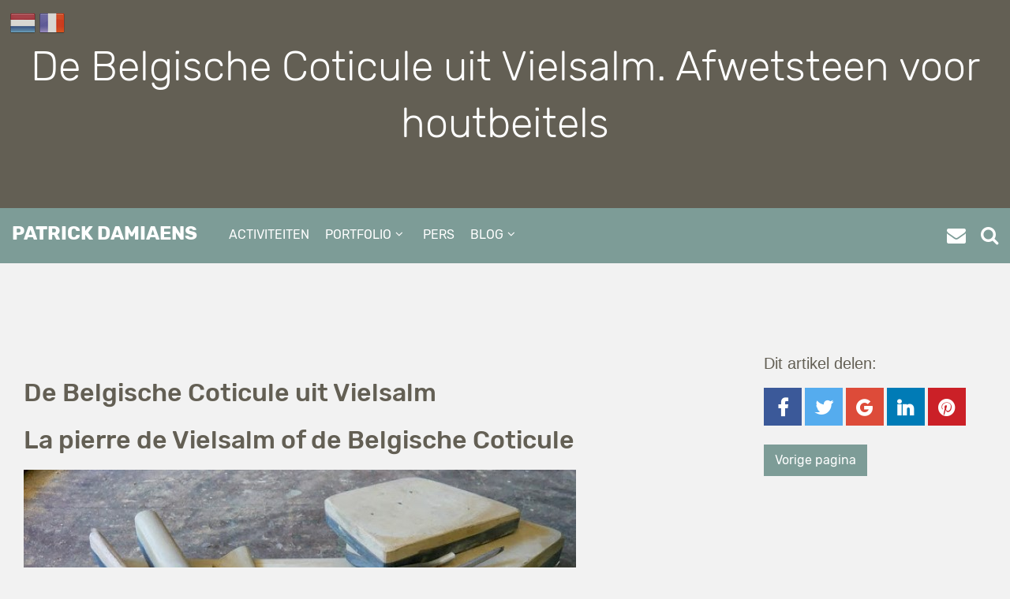

--- FILE ---
content_type: text/html; charset=UTF-8
request_url: https://www.patrickdamiaens.nl/blog/materialen/coticule-afwetsteen-vielsalm-houtbeitels
body_size: 7777
content:
<!DOCTYPE html>
<html prefix="og: http://ogp.me/ns#" lang="be-BE">
<head>
<!--<base href="https://www.patrickdamiaens.nl/"/>-->
<!--[if lte IE 6]></base><![endif]-->
<meta charset=utf-8>
<meta http-equiv=X-UA-Compatible content="IE=edge">
<meta name=viewport content="width=device-width, initial-scale=1, shrink-to-fit=no">
<meta name=robots content="index,follow">
<title>De Belgische Coticule uit Vielsalm. Afwetsteen voor houtbeitels - Patrick Damiaens</title>
<meta name=description content="De Belgische Coticule uit Vielsalm  Afwetsteen voor houtbeitels  Beitels en schraapstaal afwetten Om sculpteerbeitels of houtsnijbeitels te ontdoen van hun braam wordt gebruik gemaakt van de Belgische Coticule. Deze wetsteen is wereldberoemd, "/>
<meta name=keywords content="coticule, afwetsteen voor beitels, sculpteerbeitels scherpen, maurice celis, houtbeitels, schraapstaal scherp maken, Belgische brokken, pierre de vielsalm, Lierneux, houtsnijwerk, slijpen beitels,"/>
<meta name=author content="Patrick Damiaens - Patrick Damiaens">
<meta name=copyright content="Patrick Damiaens Copyright (c) 2025">
<meta property="og:locale" content=be-BE>
<meta property="og:type" content=website>
<meta property="og:title" content="De Belgische Coticule uit Vielsalm. Afwetsteen voor houtbeitels - Patrick Damiaens">
<meta property="og:description" content="De Belgische Coticule uit Vielsalm  Afwetsteen voor houtbeitels  Beitels en schraapstaal afwetten Om sculpteerbeitels of houtsnijbeitels te ontdoen van hun braam wordt gebruik gemaakt van de Belgische Coticule. Deze wetsteen is wereldberoemd, ">
<meta property="og:url" content="https://www.patrickdamiaens.nl">
<meta property="og:site_name" content="Patrick Damiaens">
<link rel="shortcut icon" type="image/x-icon" href="/favicon.ico">
<link rel=apple-touch-icon sizes=57x57 href="https://www.patrickdamiaens.nl/template/assets/icons/apple-icon-57x57.png">
<link rel=apple-touch-icon sizes=60x60 href="https://www.patrickdamiaens.nl/template/assets/icons/apple-icon-60x60.png">
<link rel=apple-touch-icon sizes=72x72 href="https://www.patrickdamiaens.nl/template/assets/icons/apple-icon-72x72.png">
<link rel=apple-touch-icon sizes=76x76 href="https://www.patrickdamiaens.nl/template/assets/icons/apple-icon-76x76.png">
<link rel=apple-touch-icon sizes=114x114 href="https://www.patrickdamiaens.nl/template/assets/icons/apple-icon-114x114.png">
<link rel=apple-touch-icon sizes=120x120 href="https://www.patrickdamiaens.nl/template/assets/icons/apple-icon-120x120.png">
<link rel=apple-touch-icon sizes=144x144 href="https://www.patrickdamiaens.nl/template/assets/icons/apple-icon-144x144.png">
<link rel=apple-touch-icon sizes=152x152 href="https://www.patrickdamiaens.nl/template/assets/icons/apple-icon-152x152.png">
<link rel=apple-touch-icon sizes=180x180 href="https://www.patrickdamiaens.nl/template/assets/icons/apple-icon-180x180.png">
<link rel=icon type="image/png" sizes=192x192 href="https://www.patrickdamiaens.nl/template/assets/icons/android-icon-192x192.png">
<link rel=icon type="image/png" sizes=32x32 href="https://www.patrickdamiaens.nl/template/assets/icons/favicon-32x32.png">
<link rel=icon type="image/png" sizes=96x96 href="https://www.patrickdamiaens.nl/template/assets/icons/favicon-96x96.png">
<link rel=icon type="image/png" sizes=16x16 href="https://www.patrickdamiaens.nl/template/assets/icons/favicon-16x16.png">
<link rel=manifest href="https://www.patrickdamiaens.nl/template/assets/icons/manifest.json">
<meta name=msapplication-TileColor content="#7d9c97">
<meta name=msapplication-TileImage content="https://www.patrickdamiaens.nl/template/assets/icons/ms-icon-144x144.png">
<meta name=theme-color content="#7d9c97">
<style>*,*::before,*::after{box-sizing:border-box}html{font-family:sans-serif;line-height:1.15;-webkit-text-size-adjust:100%;-ms-text-size-adjust:100%;-ms-overflow-style:scrollbar;-webkit-tap-highlight-color:transparent}@-ms-viewport{width:device-width}article,aside,figcaption,figure,footer,header,main,nav,section{display:block}</style>
<link rel=stylesheet href="/template/assets/css/style.css" type="text/css" media="all" />
<script type="application/ld+json">[{"@context":"http:\/\/schema.org","@type":"WebSite","dateModified":"2018-11-27 07:22:59","encoding":"UTF-8","inLanguage":"nl-NLS","name":"Patrick Damiaens - Houtornamentist & Heraldisch Beeldhouwer","publisher":{"@type":"Organization","logo":{"@type":"ImageObject","url":"https:\/\/webdesign1.rvdesigns.nl\/assets\/icons\/patrick-damiaens.jpg","height":60,"width":217},"name":"Patrick Damiaens","sameAs":["https:\/\/www.facebook.com\/","https:\/\/twitter.com\/","https:\/\/www.flickr.com\/","https:\/\/www.youtube.com\/","https:\/\/plus.google.com\/"]},"url":"http:\/\/webdesign1.rvdesigns.nl","about":"Houtornamentist & Heraldisch Beeldhouwer","image":"https:\/\/webdesign1.rvdesigns.nl\/assets\/icons\/patrick-damiaens.jpg"}]</script>
</head>
<body class=page>
<noscript><p>JavaScript moet worden ingeschakeld!</p><p>Om de pagina Patrick Damiaens optimaal te gebruiken is het noodzakelijk om Javascript aan te zetten.<br />Vernieuw de pagina om Patrick Damiaens volledig functioneel weer te geven.</p></noscript>
<header>
	<section class=head >
		<ul class=lang>
			<li><a href="https://www.patrickdamiaens.nl" title="Nederlandse webpagina"><img src="/template/assets/images/nl.png" width="32" height="32" alt="nl"></a></li>
			<li><a href="https://www.patrickdamiaens.fr" title="Franse webpagina"><img src="/template/assets/images/fr.png" width="32" height="32" alt="fr"></a></li>
		</ul>
		<div>
								<h1>De Belgische Coticule uit Vielsalm. Afwetsteen voor houtbeitels</h1>
							</div>
	</section>
	<nav class=navbar id=nav>
	<div class=logo><a href="/" title="Patrick Damiaens, Houtornamentist & Heraldisch Beeldhouwer">Patrick Damiaens</a></div>
		<div id=menu>
			<ul class=nav>
				<li class=submenu><a href="/activiteiten">activiteiten</a></li>
				<li class=submenu><a href="/portfolio">portfolio</a>
<ul>
<li><a href="/portfolio/atelier-impressie">Atelier Impressie Patrick Damiaens</a></li>
<li><a href="/portfolio/kunstschrijnwerk">Houtsnijwerk voor kunstschrijnwerk en boiserie</a></li>
<li><a href="/portfolio/buitenschrijnwerk">Houtsnijwerk voor buitenschrijnwerk | Exclusieve voordeuren</a></li>
<li><a href="/portfolio/luiks-meubilair">Luikse meubelen - Stijlmeubilair</a></li>
<li><a href="/portfolio/details-houtsnijwerk">Detailopname houtsnijwerk en ornamenten in hout</a></li>
<li><a href="/portfolio/decoratieve-panelen">Decoratieve panelen met houtsnijwerk</a></li>
<li><a href="/portfolio/heraldiek-in-hout">Heraldiek in hout - Familiewapen in hout</a></li>
<li><a href="/portfolio/restauratie-en-reconstructie">Restauratie en reconstructie houtsnijwerk</a></li>
<li><a href="/portfolio/hoog-relief-snijwerk">Houtsnijwerk en ornamenten in hoogreliëf | Hoog-reliëf snijwerk</a></li>
<li><a href="/portfolio/spiegels-en-lijsten">Gestoken spiegels en lijsten | Houtsnijwerk spiegellijsten</a></li>
<li><a href="/portfolio/zitmeubilair">Zitmeubilair | Stoelen en fauteuils voorzien van houtsnijwerk</a></li>
<li><a href="/portfolio/speciale-opdrachten">Speciale opdrachten voorzien van houtsnijwerk</a></li>
<li><a href="/portfolio/exclusief-hedendaags">Exclusief hedendaags</a></li>
<li><a href="/portfolio/trapdecoratie">Trapdecoratie | Houtsnijwerk op Trapbalusters</a></li>
<li><a href="/portfolio/ornamenten-en-versiering">Ornamenten en versieringen in hout</a></li>
<li><a href="/portfolio/tuinbanken-met-tekst">Tuinbanken met tekst</a></li>
</ul>
</li>
				<li class=submenu><a href="/pers">pers</a></li>
				<li class=submenu><a href="/blog">blog</a>
<ul>
<li><a href="/blog/het-atelier-patrick-damiaens">Het atelier Patrick Damiaens</a></li>
<li><a href="/blog/projecten-patrick-damiaens">Projecten Patrick Damiaens</a></li>
<li><a href="/blog/museumbezoek">Museumbezoek</a></li>
<li><a href="/blog/bezoek-aan-kasteel">Bezoek aan een kasteel, burcht of landhuis</a></li>
<li><a href="/blog/stijlleer-en-ornamenten">Stijlleer en ornamenten</a></li>
<li><a href="/blog/kerkinterieur">Kerkinterieur</a></li>
<li><a href="/blog/antiek-fair">Kunst en Antiek Fair</a></li>
<li><a href="/blog/cursus-houtsnijden">Cursus houtsnijden</a></li>
<li><a href="/blog/heraldiek">Heraldiek</a></li>
<li><a href="/blog/opmerkelijk">Opmerkelijk</a></li>
<li><a href="/blog/materialen">Materialen</a></li>
<li><a href="/blog/persoonlijke-inspiratie">Persoonlijke inspiratie</a></li>
</ul>
</li>
			</ul>
		</div>
		<div class=icons><a href="/contact" title="Contact"><strong>Contact</strong></a> <a href="#" data-toggle=modal data-target="#search" rel=search title="zoeken"><strong>zoeken</strong></a></div>
	</nav>
</header>

<main itemscope itemtype="http://schema.org/Blog">

	<article class=article itemprop="blogPost" itemscope itemtype="http://schema.org/BlogPosting">
		<section class=row>
			<div class=article-content>
				<div class=txt>
					<p>&nbsp;</p>

<h2><strong>De Belgische Coticule uit Vielsalm</strong></h2>

<h2><strong>La pierre de Vielsalm of de Belgische Coticule</strong></h2>

<p><img alt="" src="/uploads/images/de-belgische-coticule-uit-vielsalm-la-pierre-de-vielsalm_450.jpg" style="width: 700px; height: 384px;" /></p>

<p>In mijn blog probeer ik jullie wat bij te leren over houtsnijwerk, de toepassingen van ornamentiek en houtsnijtechnieken. Het leek me een&nbsp; gepast moment u eens kennis te laten maken met de Belgische Coticule, deze steen zorgt ervoor dat onze houtsnijbeitels vlijmscherp blijven. Met scherpe beitels werken is namelijk een belangrijk onderdeel bij de creatie van ornamenten in hout.</p>

<p><strong>Mijn eerste kennismaking met de Coticule</strong></p>

<p>1984, Ik had net een opleiding van zes jaar meubelmakerij voltooid en begon aan een eerste jaar basistechnieken houtsnijden in Maaseik. Ik vergeet het nooit meer die eerste schooldag ; &#39;Tegen morgen brengen jullie allemaal een wetsteen mee&#39;, zei de leraar &#39;en niet zo maar eentje,een Coticule&#39;.</p>

<p>In het houtsnijatelier haalde hij uit een ijzeren kast een doosje met een gele steen erin, een tiental leerlingen ingroep bogen zich over dit iets wat eigenaardig exemplaar heen, het was een wetsteen die ik nog nooit gezien had.</p>

<p>Reeds zes jaren was je gewoon met een &#39;ander soort&#39; van wetsteen te werken; &#39;Deze steen uit Vielsalm zijn de beste wetstenen&#39; beweerde hij. En met een lachje en een air van, zei hij ; &#39;en ze zijn niet gemakkelijk te vinden&#39;. Hij wist goed genoeg dat de kans bijna nihil zou zijn dat leerlingen zoiets thuis hadden en in de gereedschapswinkels was dit soort wetsteen ongekend.</p>

<p>s&#39;Avonds thuis gekomen vertelde ik dit aan mijn vader over deze &#39;gele wetsteen&#39;. &#39;Wacht eens even&#39;, zei mijn vader terwijl hij naar de garage liep, hij haalde een houten kistje uit de rek en vond al snel wat hij zocht; &#39;Is er dit zo eentje&#39; zei hij, Yes dacht ik bij mezelf.</p>

<p>Mijn vader toonde me een joekel van een steen, zeker 15 cm diameter en 4cm dik &#39;Hij is nog van je grootvader geweest, hij maakte er zijn scheermessen op scherp&#39;.</p>

<p>De dag nadien natuurlijk, ik zo fier als een gieter, met mijn wetsteen naar school, in het houtsnijatelier was &#39;mijn steen&#39; al snel het gespreksonderwerp van de dag, ik was namelijk de enige leerling die zo een wetsteen meehad en dat is ook voor de rest van het schooljaar zo gebleven.</p>

<p>Toen de leraar houtsnijden zag hoe groot dat dit erfstuk wel was is het nooit meer goed gekomen tussen ons twee. We zijn nu bijna 30 jaar later en nog steeds heb ik mijn &#39;eerste&#39; Belgische Coticule, de Pierre de Vielsalm van mijn grootvader.</p>

<p><img alt="" src="/uploads/images/de-belgische-coticule-uit-vielsalm-la-pierre-de-vielsalm_451.jpg" /></p>

<p><strong><span style="color: rgb(51, 51, 51); font-family: sans-serif, Arial, Verdana, &quot;Trebuchet MS&quot;; font-size: 13px; background-color: rgb(255, 255, 255);">Ardennes Coticule</span></strong></p>

<p><img alt="" src="/uploads/images/de-belgische-coticule-uit-vielsalm-la-pierre-de-vielsalm_452.jpg" /></p>

<p><strong>Maurice Celis</strong></p>

<p><img alt="" src="/uploads/images/de-belgische-coticule-uit-vielsalm-la-pierre-de-vielsalm-_454.jpg" /></p>

<h2><strong>Ardennes Coticule</strong></h2>

<h2><strong>De Belgische Coticule, het bedrijf</strong></h2>

<p>Om sculpteerbeitels of houtsnijbeitels te ontdoen van hun braam wordt gebruik gemaakt van de Belgische Coticule. Deze wetsteen is wereldberoemd, hij komt uit Lierneux vlak bij Vielsalm, een dorpje in de Belgische Ardennen. In dit bedrijfje wordt sinds 1865 uitzonderlijke slijpstenen geproduceerd.Waarschijnlijk kenden de Romeinen al de slijpende werking van de stenen want de Romeinse schrijver Plinius vermeldt reeds de aanwezigheid van slijpstenen uit deze regio.</p>

<p>Reeds vele jaren ken ik Maurice Celis persoonlijk zeer goed, hij is burgerlijk mijnbouwingenieur en eigenaar van Ardennes Coticule. Maar ook iemand die gepassioneerd is door alles wat met stenen te maken heeft. Hij was dus de ideale persoon om het bedrijf in 1999 van een faillissement te redden . Met vernieuwde inzichten heeft hij dit stukje Belgische erfgoed nieuw leven ingeblazen en terug winstgevend gemaakt. Deze ambitieuze man gooide het over een heel ander boeg. Hij besefte dat, om rendabel te zijn, de mijn niet alleen door de opbrengst van de Coticule moest renderen, maar ook van nevenproducten inkomsten moest gaan genereren.</p>

<p>Voor elke 15000 ton gesteente dat ontgonnen wordt, is er slechts 10 ton ruwe Coticule bruikbaar voor het vervaardigen van slijpstenen. Het bedrijf produceert twee soorten slijpstenen: de Belgische blauwe wetsteen en de slijpsteen van Vielsalm of Coticule. De 14990 ton die geen Coticule oplevert, wordt toch nuttig gebruikt. De stukken leisteen gaan naar de bouw, waarvoor mangaan en vette klei de grondstof zijn voor de veel gevraagde zwarte bakstenen. En de rest dient als grondstof voor keramische rioleringsbuizen.</p>

<p><img alt="" src="/uploads/images/de-belgische-coticule-uit-vielsalm-la-pierre-de-vielsalm-_453.jpg" style="width: 700px; height: 455px;" /></p>

<p><strong>Een voorraad onbewerkte Belgische blauwe wetsteen en Coticule</strong></p>

<p>&nbsp;</p>

<p>La pierre de Vielsalm, de Belgische Coticule is een natuurlijke wetsteen met een rijk verleden. De ontginning en productie van de Coticule in de Belgische Ardennen gaat terug tot de 17de&nbsp; eeuw.</p>

<p>De Coticule is een afzettingsgesteente dat zich gedurende 480 miljoen jaar gevormd heeft tot de steen zoals die nu opgegraven wordt. Het gesteente bestaat uit grijsgele vulkanische as en klei en bevat 30 tot 42 procent kleine granaten - van 5 tot 20 micron groot.</p>

<p>Door de grilligheid van de natuur komt de Coticule slechts in dunne rechtopstaande lagen voor, ingesloten tussen brede lagen blauwpaarse leisteen. Hierdoor moet het ontginnen ervan zeer minutieus en hoofdzakelijk zonder inmenging van machines gebeuren.</p>

<p>Deze ontginning is een zeer tijdrovend, arbeidsintensief en kostelijk werk dat onder invloed van allerhande weersomstandigheden slechts enkele maanden per jaar kan plaatsvinden.</p>

<p>De productie is 100% artisanaal en dat maakt van elke steen een uniek exemplaar. Om &eacute;&eacute;n kilogram verwerkbare Coticule te hebben, moet men minstens &eacute;&eacute;n ton rots eromheen verwijderen.</p>

<p><img alt="" src="/uploads/images/de-belgische-coticule-uit-vielsalm-la-pierre-de-vielsalm-_457.jpg" /></p>

<p><strong>De ruwe Coticule verlijmd op leisteen</strong></p>

<p><img alt="" src="/uploads/images/de-belgische-coticule-uit-vielsalm-la-pierre-de-vielsalm_459.jpg" /></p>

<p>&nbsp; &nbsp; &nbsp; &nbsp; &nbsp; &nbsp;</p>

<p>De Coticule wordt nogal snel vergeleken met een 8000 grit wetsteen, t.o.v. het Japanse grit systeem, maar men dient in acht te nemen dat de Coticule een natuurproduct is; geen enkele steen is dus 100% identiek. Men&nbsp; moet goed in het oog houden dat de gritaanduiding louter dient als indicatie en verder zegt het weinig over de specifieke eigenschappen van de steen. Het grote voordeel t.o.v. andere wetstenen is dat de Coticule&nbsp; zeer fijn en zeer snel slijpt. Deze combinatie bezit geen enkele andere wetsteen.</p>

<p>De snede van allerhande gereedschappen zoals beitels, gutsen en bijlen wordt zo fijn gepolijst dat o.a. houtvezels snel en zuiver worden doorgesneden met een gladde afwerking tot resultaat. Inkepingen in het oppervlak zijn onbestaand. Hierdoor is de steen zo gegeerd door o.a. houtbewerkers , beeldhouwers en ornamentsnijders.</p>

<p><img alt="" src="/uploads/images/de-belgische-coticule-uit-vielsalm-la-pierre-de-vielsalm_458.jpg" /></p>

<p><strong>In het atelier van Maurice Celis</strong></p>

<p><img alt="" src="/uploads/images/de-belgische-coticule-uit-vielsalm-la-pierre-de-vielsalm-_455.jpg" /></p>

<p>&nbsp;</p>

<h3><strong>Het afwetten met de Coticule</strong></h3>

<p>Het afwetten gebeurt steeds met water. Het volstaat om het Coticule-oppervlak nat te maken, de steen moet niet ondergedompeld worden.</p>

<p>Tijdens het afwetten komen er granaten vrij uit het Coticule-oppervlak. Des te meer granaten vrijkomen des te abrasiever de slijppasta wordt. Een veelgebruikte methode om de abrasiviteit te verhogen is door met een coticule wrijfsteentje een slijppasta rijk aan granaten aan te maken op het Coticule-oppervlak. Dit gebeurt door het Coticule-oppervlak van het wrijfsteentje over het Coticule-oppervlak van de wetsteen te wrijven. De melkwitte slijppasta wordt snel zichtbaar.&nbsp;</p>

<p>Voor het fijne afwetwerk wordt de slijppasta in enkele stappen verdund met een weinig water tot er uiteindelijk enkel water op het oppervlak aanwezig is.&nbsp;</p>

<p>Dankzij deze methode en de veelzijdigheid van de Coticule is er slechts 1 wetsteen nodig voor het volledige slijpproces.</p>

<p>LET OP ! Vraag aan Maurice Celis naar de kwaliteit wetstenen die het best ge&euml;igend zijn voor sculpteerbeitels en beitels voor de houtbewerker.</p>

<p><img alt="" src="/uploads/images/de-belgische-coticule-uit-vielsalm-la-pierre-de-vielsalm-_456.jpg" /></p>

<p><strong>Tips:</strong></p>

<p>De Coticule is een niet poreuze steen, hij kan niet dichtslibben. Gebruik enkel water tijdens het afwetten, geen olie. Olie wordt enkel gebruikt bij poreuze stenen om te vermijden dat ijzerdeeltjes zich in de pori&euml;n vastzetten.&nbsp;</p>

<p>Vlak maken: Leg een stukje schuurpapier op een vlakke ondergrond. Doe er wat water op en slijp de steen vlak. Gebruik een schuurpapier met korrel +/- 80 tot 100 micron.</p>

<p>Levensduur steen: De levensduur hangt samen met het gebruik. Des te intensiever het gebruik des te sneller de steen opgebruikt is. Globaal genomen gaan onze slijpstenen bij normaal gebruik 20 jaar mee.</p>

<p><img alt="" src="/uploads/images/de-belgische-coticule-uit-vielsalm-la-pierre-de-vielsalm_449.jpg" style="width: 700px; height: 457px;" />&nbsp;&nbsp;<img alt="" src="/uploads/images/de-belgische-coticule-uit-vielsalm-la-pierre-de-vielsalm_450.jpg" style="width: 700px; height: 384px;" /></p>

<p>WEBSITE</p>

<p><a href="http://www.ardennes-coticule.be">http://www.ardennes-coticule.be</a></p>
				</div>
			</div>
			<aside class=article-aside>
						
<div class=social>
	<p>Dit artikel delen:</p>
	<a class=facebook href="https://www.facebook.com/sharer/sharer.php?u=https%3a//www.patrickdamiaens.nl/blog/materialen/coticule-afwetsteen-vielsalm-houtbeitels" target=_blank></a>
	<a class=twitter href="https://twitter.com/home?status=https%3a//www.patrickdamiaens.nl/blog/materialen/coticule-afwetsteen-vielsalm-houtbeitels" target=_blank></a>
	<a class=google href="https://plus.google.com/share?url=https%3a//www.patrickdamiaens.nl/blog/materialen/coticule-afwetsteen-vielsalm-houtbeitels" target=_blank></a>
	<a class=linkedin href="https://www.linkedin.com/shareArticle?mini=true&amp;url=https%3a//www.patrickdamiaens.nl/blog/materialen/coticule-afwetsteen-vielsalm-houtbeitels&amp;title=De%20Belgische%20Coticule%20uit%20Vielsalm.%20Afwetsteen%20voor%20houtbeitels&amp;summary=&amp;source=" target=_blank></a>
	<a class=pinterest href="https://pinterest.com/pin/create/button/?url=De%20Belgische%20Coticule%20uit%20Vielsalm.%20Afwetsteen%20voor%20houtbeitels&amp;media=https%3a//www.patrickdamiaens.nl/blog/materialen/coticule-afwetsteen-vielsalm-houtbeitels&amp;description=" target=_blank></a>
</div>
				<br>
				<a class=btn href="/blog/materialen">Vorige pagina</a>
			</aside>

		</section>
	</article>
	



</main>

<footer>
	<div class=subnav>
		<div class=row>
			<div class=subnav-data>
				<p>Patrick Damiaens</p>
				<dl>
									<dt class=location>Adres Atelier:</dt>
										<dd><span>Aan de Lievenheer 5, 3680 Maaseik, België</span></dd>
																															<dt class=number>BTW</dt>
					<dd>BE 0699 256 865</dd>
												</dl>
			</div>
			<div class=subnav-data>
				<p>Contactgegevens</p>
				<dl>
									<dt class=email>E-mail adres:</dt>
					<dd><a href="mailto:info@patrickdamiaens.be">info@patrickdamiaens.be</a></dd>
													<dt class=phone>Tel/Fax nummer:</dt>
					<dd><a href="tel:+32(0)89-353937">+32 (0)89 - 35 39 37</a></dd>
												</dl>
			</div>
			<div class=subnav-social>
				<p>Social media</p>
				<div>
					<a class=facebook href="https://www.facebook.com/patrick.damiaens.ornamental.woodcarver" target=_blank title="Patrick Damiaens : facebook"></a>					<a class=rssfeed href="https://ornamentsnijder.blogspot.com" target=_blank title="Patrick Damiaens : blogger"></a>										<a class=twitter href="https://twitter.com/heraldicinwood" target=_blank title="Patrick Damiaens : twitter"></a>										<a class=pinterest href="https://www.pinterest.com/carvedwood/" target=_blank title="Patrick Damiaens : pinterest"></a>					<a class=instagram href="https://www.instagram.com/patrickdamiaens/" target=_blank title="Patrick Damiaens : instagram"></a>										<a class=youtube href="https://www.youtube.com/user/jplully" target=_blank title="Patrick Damiaens : youtube"></a>				</div>
			</div>
			<div class=subnav-data>
											<img src="/uploads/images/patrick-damiaens_2.png" alt="Patrick Damiaens">
										</div>
		</div>
	</div>
	<div class=footer>
		<p><span>&copy; 2025 Patrick Damiaens</span> <a href="/disclaimer">disclaimer</a> - <a href="/privacy-policy">privacy-policy</a> - <a href="/cms">CMS</a></p>
	</div>
</footer>
<div class="modal fade" id=image-modal tabindex=-1 role=dialog aria-labelledby=image aria-hidden=true><div class=modal-dialog role=document><div class=modal-content><header><h5 class=title>Patrick Damiaens</h5><button type=button class=close data-dismiss=modal aria-label=Close></button></header><figure id=image><img id=img src="/template/assets/images/patrick-damiaens.jpg" alt="Patrick Damiaens"></figure></div></div></div>
<div class="modal fade" id=search tabindex=-1 role=dialog aria-labelledby=searchform aria-hidden=true><div class=modal-dialog><div class=modal-content itemscope itemtype="http://schema.org/WebSite"><header><h5>Zoeken op deze website</h5><button type=button class=close data-dismiss=modal aria-label=Close></button></header><meta itemprop=url content="https://www.patrickdamiaens.nl"><form class=search role=search method=get id=searchform name=searchform action="/zoeken" itemprop=potentialAction itemscope itemtype="http://schema.org/SearchAction"><meta itemprop=target content="https://www.patrickdamiaens.nl/zoeken?s={s}"><div class=group><input itemprop=query-input type=text class=control id=s1 name=s placeholder="Vermeld een zoekterm..." value=""><span class=icon></span></div></form></div></div></div>
<a class=top href="#"></a>
<script src="/template/assets/js/jquery.min.js"></script>
<script src="/template/assets/js/popper.min.js"></script>
<script src="/template/assets/js/bootstrap.min.js"></script>
<script src="/template/assets/js/hoverintent.min.js"></script>
<script src="/template/assets/js/superfish.min.js"></script>
<script src="/template/assets/js/easing.min.js"></script>
<script src="/template/assets/js/sticky.min.js"></script>
<script src="/template/assets/js/jquery.magnific-popup.min.js"></script>
<script src="/template/assets/js/custom.js"></script>
<!-- Additional script -->
<script async src="https://www.googletagmanager.com/gtag/js?id=UA-133315214-2"></script>


<!-- /Additional scripts -->
</body>
</html>

--- FILE ---
content_type: text/css
request_url: https://www.patrickdamiaens.nl/template/assets/css/style.css
body_size: 8070
content:
@font-face{font-family:'Rubik';font-style:italic;font-weight:400;src:local('Rubik Italic'), local('Rubik-Italic'), url(https://fonts.gstatic.com/s/rubik/v7/B4dVTWTt7z6mqr49ZBiRX_Y6323mHUZFJMgTvxaG2iE.woff2) format('woff2');unicode-range:U+0400-045F, U+0490-0491, U+04B0-04B1, U+2116;}
@font-face{font-family:'Rubik';font-style:italic;font-weight:400;src:local('Rubik Italic'), local('Rubik-Italic'), url(https://fonts.gstatic.com/s/rubik/v7/7KCPSSRbcYGlPkOCWweus_Y6323mHUZFJMgTvxaG2iE.woff2) format('woff2');unicode-range:U+0590-05FF, U+20AA, U+25CC, U+FB1D-FB4F;}
@font-face{font-family:'Rubik';font-style:italic;font-weight:400;src:local('Rubik Italic'), local('Rubik-Italic'), url(https://fonts.gstatic.com/s/rubik/v7/Dqmby_-kQPd5q8fA9VuUPfY6323mHUZFJMgTvxaG2iE.woff2) format('woff2');unicode-range:U+0100-024F, U+0259, U+1E00-1EFF, U+20A0-20AB, U+20AD-20CF, U+2C60-2C7F, U+A720-A7FF;}
@font-face{font-family:'Rubik';font-style:italic;font-weight:400;src:local('Rubik Italic'), local('Rubik-Italic'), url(https://fonts.gstatic.com/s/rubik/v7/lgXEloT2N61mSYqQZpy1fQ.woff2) format('woff2');unicode-range:U+0000-00FF, U+0131, U+0152-0153, U+02BB-02BC, U+02C6, U+02DA, U+02DC, U+2000-206F, U+2074, U+20AC, U+2122, U+2212, U+2215;}
@font-face{font-family:'Rubik';font-style:normal;font-weight:300;src:local('Rubik Light'), local('Rubik-Light'), url(https://fonts.gstatic.com/s/rubik/v7/rN0AGm-UbeCy1H1Jew93RBTbgVql8nDJpwnrE27mub0.woff2) format('woff2');unicode-range:U+0400-045F, U+0490-0491, U+04B0-04B1, U+2116;}
@font-face{font-family:'Rubik';font-style:normal;font-weight:300;src:local('Rubik Light'), local('Rubik-Light'), url(https://fonts.gstatic.com/s/rubik/v7/oip-K2YN3EYHgt8SY7FJfBTbgVql8nDJpwnrE27mub0.woff2) format('woff2');unicode-range:U+0590-05FF, U+20AA, U+25CC, U+FB1D-FB4F;}
@font-face{font-family:'Rubik';font-style:normal;font-weight:300;src:local('Rubik Light'), local('Rubik-Light'), url(https://fonts.gstatic.com/s/rubik/v7/uvJKCkkt46588W3D3t_gLBTbgVql8nDJpwnrE27mub0.woff2) format('woff2');unicode-range:U+0100-024F, U+0259, U+1E00-1EFF, U+20A0-20AB, U+20AD-20CF, U+2C60-2C7F, U+A720-A7FF;}
@font-face{font-family:'Rubik';font-style:normal;font-weight:300;src:local('Rubik Light'), local('Rubik-Light'), url(https://fonts.gstatic.com/s/rubik/v7/tRvJQnSw4lmceQIbdzOKGPesZW2xOQ-xsNqO47m55DA.woff2) format('woff2');unicode-range:U+0000-00FF, U+0131, U+0152-0153, U+02BB-02BC, U+02C6, U+02DA, U+02DC, U+2000-206F, U+2074, U+20AC, U+2122, U+2212, U+2215;}
@font-face{font-family:'Rubik';font-style:normal;font-weight:400;src:local('Rubik'), local('Rubik-Regular'), url(https://fonts.gstatic.com/s/rubik/v7/VKKpdi1QvieDs1ewFsxdAg.woff2) format('woff2');unicode-range:U+0400-045F, U+0490-0491, U+04B0-04B1, U+2116;}
@font-face{font-family:'Rubik';font-style:normal;font-weight:400;src:local('Rubik'), local('Rubik-Regular'), url(https://fonts.gstatic.com/s/rubik/v7/-fe1N1QeP0UtBmYG66PGsA.woff2) format('woff2');unicode-range:U+0590-05FF, U+20AA, U+25CC, U+FB1D-FB4F;}
@font-face{font-family:'Rubik';font-style:normal;font-weight:400;src:local('Rubik'), local('Rubik-Regular'), url(https://fonts.gstatic.com/s/rubik/v7/9TMYrMQsWjH1a-MkCFFAmg.woff2) format('woff2');unicode-range:U+0100-024F, U+0259, U+1E00-1EFF, U+20A0-20AB, U+20AD-20CF, U+2C60-2C7F, U+A720-A7FF;}
@font-face{font-family:'Rubik';font-style:normal;font-weight:400;src:local('Rubik'), local('Rubik-Regular'), url(https://fonts.gstatic.com/s/rubik/v7/_mlO9_1N7oXYhEnEzC2l-g.woff2) format('woff2');unicode-range:U+0000-00FF, U+0131, U+0152-0153, U+02BB-02BC, U+02C6, U+02DA, U+02DC, U+2000-206F, U+2074, U+20AC, U+2122, U+2212, U+2215;}
@font-face{font-family:'Rubik';font-style:normal;font-weight:500;src:local('Rubik Medium'), local('Rubik-Medium'), url(https://fonts.gstatic.com/s/rubik/v7/WdwM2J7q9PjwEDtfaHmmmxTbgVql8nDJpwnrE27mub0.woff2) format('woff2');unicode-range:U+0400-045F, U+0490-0491, U+04B0-04B1, U+2116;}
@font-face{font-family:'Rubik';font-style:normal;font-weight:500;src:local('Rubik Medium'), local('Rubik-Medium'), url(https://fonts.gstatic.com/s/rubik/v7/UVNnZWb9UilkxwgKrV-6TBTbgVql8nDJpwnrE27mub0.woff2) format('woff2');unicode-range:U+0590-05FF, U+20AA, U+25CC, U+FB1D-FB4F;}
@font-face{font-family:'Rubik';font-style:normal;font-weight:500;src:local('Rubik Medium'), local('Rubik-Medium'), url(https://fonts.gstatic.com/s/rubik/v7/XwD9N0jIpRr71ymtU2S41BTbgVql8nDJpwnrE27mub0.woff2) format('woff2');unicode-range:U+0100-024F, U+0259, U+1E00-1EFF, U+20A0-20AB, U+20AD-20CF, U+2C60-2C7F, U+A720-A7FF;}
@font-face{font-family:'Rubik';font-style:normal;font-weight:500;src:local('Rubik Medium'), local('Rubik-Medium'), url(https://fonts.gstatic.com/s/rubik/v7/IUSlgBbgyuDQpy87mBOAc_esZW2xOQ-xsNqO47m55DA.woff2) format('woff2');unicode-range:U+0000-00FF, U+0131, U+0152-0153, U+02BB-02BC, U+02C6, U+02DA, U+02DC, U+2000-206F, U+2074, U+20AC, U+2122, U+2212, U+2215;}
@font-face{font-family:'Rubik';font-style:normal;font-weight:700;src:local('Rubik Bold'), local('Rubik-Bold'), url(https://fonts.gstatic.com/s/rubik/v7/YPNAXz8Lvdc_aVM_nwpD7RTbgVql8nDJpwnrE27mub0.woff2) format('woff2');unicode-range:U+0400-045F, U+0490-0491, U+04B0-04B1, U+2116;}
@font-face{font-family:'Rubik';font-style:normal;font-weight:700;src:local('Rubik Bold'), local('Rubik-Bold'), url(https://fonts.gstatic.com/s/rubik/v7/qM4Xdpgnd4UROLJsnasqaBTbgVql8nDJpwnrE27mub0.woff2) format('woff2');unicode-range:U+0590-05FF, U+20AA, U+25CC, U+FB1D-FB4F;}
@font-face{font-family:'Rubik';font-style:normal;font-weight:700;src:local('Rubik Bold'), local('Rubik-Bold'), url(https://fonts.gstatic.com/s/rubik/v7/u7X1qIRpQ-sYqacI4EpdYxTbgVql8nDJpwnrE27mub0.woff2) format('woff2');unicode-range:U+0100-024F, U+0259, U+1E00-1EFF, U+20A0-20AB, U+20AD-20CF, U+2C60-2C7F, U+A720-A7FF;}
@font-face{font-family:'Rubik';font-style:normal;font-weight:700;src:local('Rubik Bold'), local('Rubik-Bold'), url(https://fonts.gstatic.com/s/rubik/v7/0hS39AKxpJlEXQF3mVPgrvesZW2xOQ-xsNqO47m55DA.woff2) format('woff2');unicode-range:U+0000-00FF, U+0131, U+0152-0153, U+02BB-02BC, U+02C6, U+02DA, U+02DC, U+2000-206F, U+2074, U+20AC, U+2122, U+2212, U+2215;}
@font-face{font-family:'FontAwesome';src:url('../fonts/fontawesome-webfont.eot?v=4.7.0');src:url('../fonts/fontawesome-webfont.eot?#iefix&v=4.7.0') format('embedded-opentype'), url('../fonts/fontawesome-webfont.woff2?v=4.7.0') format('woff2'), url('../fonts/fontawesome-webfont.woff?v=4.7.0') format('woff'), url('../fonts/fontawesome-webfont.ttf?v=4.7.0') format('truetype'), url('../fonts/fontawesome-webfont.svg?v=4.7.0#fontawesomeregular') format('svg');font-weight:normal;font-style:normal;}
body{background-color:#f2f2f2;color:#2d2d2d;font-family:-apple-system, BlinkMacSystemFont, "Segoe UI", Roboto, "Helvetica Neue", Arial, sans-serif, "Apple Color Emoji", "Segoe UI Emoji", "Segoe UI Symbol";font-size:1rem;font-weight:400;line-height:1.5;margin:0;position:relative;text-align:left}.clearfix::after{clear:both;content:"";display:block}h1,h2,h3,h4,h5,h6{color:inherit;font-style:normal;font-weight:400;line-height:1.2;margin:0 0 .5rem 0}small{font-size:80%;font-weight:400}p,ul,ol,dl{margin:0 0 1rem 0}b,strong{font-weight:bolder}
.head{background-color:#635f54;color:#fff;display:table;padding:3rem 0;position:relative;text-align:center;width:100%}
.home .head:after{background-color:rgba(0,0,0,.45);content:'';height:100%;left:0;position:absolute;top:0;width:100%;z-index:0}.head ul{position:absolute;top:13px;left:13px;margin-left:0;padding:0;z-index:1050;}.head ul li{float:left;display:inline-block;position:relative;margin:0 5px 0 0;list-style:none;}.head ul li a{opacity:.75}.head ul li a:hover{opacity:1}.head > div{display:table-cell;position:relative;text-align:center;vertical-align:middle;width:100%;z-index:1}.head h1{font-size:1.6rem;font-weight:300;line-height:1.4;margin-bottom:1.5rem;}.home .head h1{font-size:3.2rem;text-transform:uppercase}.head h1 small{display:block;font-size:inherit;font-weight:300}.head h2,.head p{color:#eeefe7;font-size:1.6rem;line-height:1.4}.head p{margin-bottom:.5rem}a,button,[role="button"],label,textarea{-ms-touch-action:manipulation;touch-action:manipulation}a{color:#7d9c97;background-color:transparent;text-decoration:none;-webkit-text-decoration-skip:objects}a:hover,a:focus{color:#7d9c97;text-decoration:none}.navbar,.navbar ul li,#mobile{background-color:#7d9c97}.navbar{height:70px;padding:0 15px;width:100%}.navbar a{color:#fff;outline:none;text-decoration:none}.logo{float:left;margin:18px 30px 0 0}.logo a{font-size:1.5rem;font-weight:700;line-height:1.2;text-transform:uppercase}.nav,.nav *,#mobile ul{list-style:none;margin:0;padding:0}.nav a{font-size:1rem;font-weight:400;}.nav li{position:relative;white-space:nowrap}.nav > li{float:left}.nav > li a{display:inline-block;padding:22px 10px 18px 10px}.nav > li > a{text-transform:uppercase}.nav ul{display:none}.icons{float:right;margin-top:16px;}#toggle{background:none;border:0;color:#fff;cursor:pointer;display:none;font-size:24px;margin:8px 10px 0 0;outline:none;position:fixed;right:0;top:0;z-index:1050}#mobile{bottom:0;left:-260px;overflow-y:auto;padding-top:18px;position:fixed;top:0;width:260px;z-index:1050}#mobile ul li a{color:rgba(255,255,255,.75);display:block;font-size:16px;overflow:hidden;outline:none;padding:10px 22px 10px 15px;position:relative;text-decoration:none;width:100%}#mobile ul li a.active{color:#fff}#mobile ul li a:hover{background-color:#a7bfb1;color:#fff}#mobile ul .submenu span{color:#fff;cursor:pointer;padding:7px 15px 15px 15px;position:absolute;right:0;z-index:99}.mobile-bg{background-color:rgba(0,0,0,.75);display:none;height:100%;left:0;position:fixed;top:0;width:100%;z-index:1040}body.mobile-active{overflow:hidden}body.mobile-active #mobile{left:0}.icons a:after,.sf-arrows .sf-with-ul:after{display:none}@media (max-width:960px){.navbar{height:110px}.logo{margin-bottom:10px;width:100%}.nav a{padding-top:10px}.icons{margin-top:4px}}@media (max-width:768px){.head ul{right:55px}.navbar{height:55px}.logo{margin:15px 0 0 0;width:auto}.logo a{font-size:1.2rem;}#menu{display:none}#toggle{display:inline}.icons{margin:10px 40px 0 0}}@media (max-width:400px){.icons a:last-child{display:none}}main{margin:0 auto;padding:0 15px;width:100%}.content{background-color:transparent;color:#635f54;padding:4rem .25rem;text-align:center;word-wrap:break-word}.content.txt,.content.single{text-align:left}.content.space{padding-top:0 !important}.row{display:-ms-flexbox;display:flex;-ms-flex-wrap:wrap;flex-wrap:wrap;margin-left:-15px;margin-right:-15px}.formular .row{margin-left:-5px;margin-right:-5px}.subnav [class*="subnav-"],.content [class*="content-"],.article [class*="article-"],.article,.formular [class*="formular-"]{min-height:1px;padding-right:15px;padding-left:15px;position:relative;width:100%;}.formular .formular-col{padding-right:5px;padding-left:5px;}.article .article-title,.article .article-content,.formular .formular-field,.formular .formular-buttons{-ms-flex-preferred-size:0;flex-basis:0;-ms-flex-positive:1;flex-grow:1;max-width:100%}.article .article-meta,.article .article-aside{-ms-flex:0 0 100%;flex:0 0 100%;max-width:100%}.articles,.articles > article,.gallery > div,.gallery figure{display:-webkit-box;display:-ms-flexbox;display:flex;-webkit-box-orient:vertical;-webkit-box-direction:normal;-ms-flex-direction:column;flex-direction:column}.articles,.gallery > div{margin-bottom:4rem;margin-top:1rem;padding:.5rem 0}.articles > article,.gallery figure{position:relative;min-width:0}.gallery figure{margin-bottom:5px;position:relative;overflow:hidden}.gallery figure figcaption{background-color:rgba(0,0,0,.35);bottom:0;height:100%;left:0;opacity:0;overflow:hidden;padding:.75rem;position:absolute;right:0;top:0;width:100%;z-index:40}.gallery h4{color:#eeede8;font-size:1.2rem;font-weight:400;line-height:1.2;text-align:center}.articles header{padding:.75rem .75rem 0 .75rem;margin-bottom:0}.articles header h3{font-size:1.8rem;font-weight:400;line-height:1.2;margin-bottom:.75rem}.articles article img,.gallery figure img{width:100%;height:15vw;object-fit:cover}.articles > article > div{-webkit-box-flex:1;-ms-flex:1 auto;flex:1 1 auto;padding:1.25rem}.articles footer{padding:.75rem}.articles footer span,.articles footer span:before{margin-right:.25rem}.articles footer a{color:#4F5F6F;float:right;padding-right:15px}.articles footer time,.articles footer a:after{display:none}.article-aside img{display:block;max-width:100%;vertical-align:baseline;width:100%}blockquote{margin:0 0 1rem}hr{border:0;border-top:1px solid rgba(0,0,0,.1);box-sizing:content-box;height:0;margin:1rem 0}figure{margin:0 0 1rem}img{border-style:none;vertical-align:middle}label{display:inline-block;margin-bottom:.5rem}button{border-radius:0}button:focus{outline:1px dotted;outline:5px auto -webkit-focus-ring-color}input,button,textarea{font-family:inherit;font-size:inherit;line-height:inherit;margin:0}button,input{overflow:visible}button{text-transform:none}button,html [type="button"],[type="reset"],[type="submit"]{-webkit-appearance:button}button::-moz-focus-inner,[type="button"]::-moz-focus-inner,[type="reset"]::-moz-focus-inner,[type="submit"]::-moz-focus-inner{border-style:none;padding:0}textarea{overflow:auto;resize:vertical}[hidden]{display:none !important}.btn{background-color:#7d9c97;border:2px solid #7d9c97;color:#fff;display:inline-block;padding:.375rem .75rem;text-align:center;vertical-align:middle}.content .btn{font-size:1.25rem;padding:.5rem 1rem}.formular-buttons .btn.reset{background:none;border-width:1px;color:#7d9c97}.subnav{background-color:#635f54;color:#eeede8;padding:3rem 15px;width:100%}.subnav .row{-ms-flex-pack:center !important;justify-content:center !important}.subnav p{font-size:1.5rem;font-weight:400}.subnav dt{border-top:1px solid rgba(255,255,255,.3);padding-top:.5rem;color:rgba(0,0,0,.6);padding-left:.50rem;margin:.5rem 0;width:100%}.subnav dd{font-size: 1.25rem;padding-bottom:.25rem;padding-left:0;margin-left:.5rem;}.subnav img{display:block;max-width:100%;vertical-align:baseline;width:100%}.subnav dl a,.subnav span{color:#f2f2f2;font-size:1.15rem}.footer{background-color:#2d2d2d;color:rgba(255,255,255,.3);font-size:80%;padding:1.5rem 15px .75rem 15px;width:100%}.footer span{color:#F0F3F6;display:block;padding-right:0;width:100%}.subnav-social a,.social a{background-color:#7d9c97;border:2px solid #7d9c97;color:#FFF;display:inline-block;font-weight:700;font-size:1.5rem;height:48px;line-height:46px;margin:.5rem 0;text-align:center;width:48px}.article{color:#635f54;margin:6rem 0 4rem 0}.article aside ul{padding:0;margin:0 0 2.5rem 0}.article aside li{color:#7d9c97;list-style:none}.article aside li > span{padding-left:.50rem}.article aside li a,.article aside time,.article aside em{color:#635f54;position:relative}.article aside .files{margin-top:2.5rem}.article aside .files ul{border-bottom:1px solid #ccc;margin-bottom:.5rem}.article aside .files ul li:last-child{padding:.3rem}.article aside .files div{padding:.3rem .3rem .2rem .3rem}.article aside .files div p{font-size:16px}.article aside .files .btn{color:#fff;width:100%;text-align:left}.formular{padding:0 15px 8rem 15px;width:100%}.formular form{margin-top:2rem}.formular .row:first-child > .formular-col{margin-top:2.40rem}.formular .row{margin-bottom:1rem}.formular textarea.control{min-height:12.50rem}.formular .formular-label,.formular .textarea-label{margin-bottom:0;padding-top:calc(0.375rem + 1px);padding-bottom:calc(0.375rem + 1px)}.formular .check{display:block;margin-bottom:0.5rem;margin-top:.25rem;position:relative}.formular .check-label{color:#635f54;margin-bottom:0}.formular-buttons{text-align:left}
.map-wrapper{background-image:url('../images/kaart.jpg');background-position:center;background-repeat:no-repeat;background-size:cover;position:relative;width:100%;height:500px;overflow:hidden}#map-canvas{width:100%;height:500px;border:0}.modal{display:none}@media (min-width:576px){.home .head{padding:10rem 0}.head h1{font-size:3.25rem}.home .head h1{font-size:4.25rem}.head h1 small{display:inline-block;font-size:inherit}.head h2,.head p{font-size:2.4rem}.content{padding:8rem 2rem}.content.space{padding-top:0 !important}.content [class*="content-"]{-ms-flex-preferred-size:0;flex-basis:0;-ms-flex-positive:1;flex-grow:1;max-width:100%;}.formular .formular-label{-ms-flex:0 0 16.666667%;flex:0 0 16.666667%;max-width:16.666667%}.subnav [class*="subnav-"]{-ms-flex:0 0 100%;flex:0 0 100%;max-width:100%}.articles,.gallery div{-webkit-box-orient:horizontal;-webkit-box-direction:normal;-ms-flex-flow:row wrap;flex-flow:row wrap;margin-right:-15px;margin-left:-15px}.articles > article,.gallery figure{display:-webkit-box;display:-ms-flexbox;display:flex;-webkit-box-flex:1;-ms-flex:1 0 0%;flex:1 0 0%;-webkit-box-orient:vertical;-webkit-box-direction:normal;-ms-flex-direction:column;flex-direction:column;margin-right:15px;margin-left:15px}}@media (min-width:768px){.formular .formular-col{-ms-flex:0 0 50%;flex:0 0 50%;max-width:50%;}.subnav [class*="subnav-"]{-webkit-box-flex:0;-ms-flex:0 0 25%;flex:0 0 25%;max-width:25%}.article .article-meta,.article .article-aside{-ms-flex:0 0 33.333333%;flex:0 0 33.333333%;max-width:33.333333%}.subnav-social a,.social a{font-size:2rem;height:68px;line-height:66px;margin:.5rem;width:68px}.social a{font-size:1.5rem;height:48px;line-height:46px;margin:0;width:48px}.formular-buttons{text-align:right}.footer span{display:inline-block;padding-right:2rem;width:auto}}@media (min-width:992px){.article .article-meta,.article .article-aside{-ms-flex:0 0 25%;flex:0 0 25%;max-width:25%}}
.hide{background-color:transparent;border:0;color:transparent;font:0/0 a;text-shadow:none}
[tabindex="-1"]:focus{outline:none !important}
h1,h2,h3,h4,h5,h6,.navbar a,.head p{font-family:'Rubik',sans-serif}
.nav ul{left:0;position:absolute;top:100%;z-index:99}
.nav li:hover > ul,.nav li.sfHover > ul{display:block}
.nav ul li{border-top:1px solid #F0F3F6;min-width:180px}
.nav ul li:first-child{border-top:0}
.navbar a:hover,.navbar a:focus,.navbar a:active{color:#2d2d2d}
.nav ul li a{color:rgba(255,255,255,.75);display:block;padding:10px 15px;}
.nav ul li a:hover{background:#a7bfb1;}
.icons a{margin-left:15px;}
.icons strong{display:none;}
.icons a:after,
.sf-arrows .sf-with-ul:after{font-size:24px}
.sf-arrows .sf-with-ul{padding-right:30px}
.sf-arrows .sf-with-ul:after{font-size:15px;line-height:1.5;position:absolute;right:15px}
@media (max-width:768px){	.logo a{font-size:calc(1.175rem + (1.5 - 1.175) * ((100vw - 20rem)/(48 - 20)));line-height:calc(1.4 * (1.175rem + (1.5 - 1.175) * ((100vw - 20rem)/(48 - 20))))}}
.content h2 strong,.article h2 strong{font-weight:500}
.content h2, .article h2,.article-aside h5{font-size:1.8rem;font-weight:300;line-height:1.4}
@media (min-width:576px){.content h2,.article h2,.article-aside h5{font-size:2.4rem}}
.content h5{font-size:1.5rem;font-weight:300}
.content p,.article p{font-size:1.25rem;font-weight:300}
p.breadcrumbs{font-size:80% !important;font-weight:400;margin-bottom:.5rem;text-transform:uppercase}
.content .btn{display:block;margin:1rem 0;width:100%}
.articles > article,.gallery figure{word-wrap:break-word;background-color:#fff;background-clip:border-box}
.articles header{border-bottom:4px solid #f2f2f2}
.articles header a{color:#635f54}
.articles header a:hover,.articles header a:active,.articles header a:focus,.articles footer a:hover,.articles footer a:active,.articles footer a:focus{color:#7d9c97}
.articles footer{border-top:4px solid #f2f2f2;color:#97A4B1}
.articles footer a:after{color:#fff;display:inline-block;font-size:15px;line-height:1.9;position:absolute;right:15px;}
.articles article:hover a:after{color:#7d9c97}
.article header a,.subnav a{position:relative}
.article header a:after,.article header a:hover:after,
.subnav dt:before{color:rgba(0,0,0,.4);display:inline-block;margin-right:.50rem;text-align:center;width:1.28571429em;}
.subnav dd a:before{color:rgba(255,255,255,.5);left:-.25rem;opacity:0;position:absolute}
.subnav dd a:hover:before{left:0;opacity:1}
.gallery a{color:#eeede8;font-size:2.5rem;left:calc(50% - 24px);opacity:.75;position:absolute;top:calc(50% - 32px);z-index:50}
.gallery a:hover,.gallery a:focus{color:#a7bfb1}
.gallery figure:hover figcaption{opacity:1}
.social{margin-top:1rem}

.subnav-social a:hover,.subnav-social a:focus,.subnav-social a:active{border-color:#635f54}
.social a:hover,.social a:focus,.social a:active{border-color:#f2f2f2}
.footer a{border-bottom:1px dotted rgba(255,255,255,.3);color:#F0F3F6;padding:0 .25rem;text-transform:uppercase}
.footer a:hover,.footer a:focus,.footer a:active{border-bottom:1px solid #F0F3F6;color:#FFF}
.btn{cursor:pointer;display:inline-block;font-family:'Rubik', sans-serif;font-size:1rem;font-weight:400;line-height:1.5;white-space:nowrap;-webkit-user-select:none;-moz-user-select:none;-ms-user-select:none;user-select:none;}
.btn:focus,.btn:hover,.btn:active{background-color:#7d9c97 !important;border-color:#f2f2f2;color:#fff !important;outline:0;text-decoration:none}
.top{background-color:#7d9c97;bottom:-65px;color:#FFF;font-weight:700;font-size:2rem;height:48px;line-height:40px;opacity:0;position:fixed;right:-65px;text-align:center;width:48px;z-index:960}
.top.active{bottom:15px;opacity:1;right:15px}
.top:hover,.top:active,.top:focus{color:#FFF !important}
.formular .control{background-color:#FFF;border-color:#FFF;box-shadow:none;color:#565656;font-family:'Rubik', sans-serif;font-size:1rem;line-height:1.43;min-height:3.5em;padding:.50rem .75rem;}
.formular .control:focus{border-color:#7d9c97;}
.formular .formular-label,.formular .textarea-label{color:#97A4B1;font-family:'Rubik', sans-serif;line-height:1.5}
.control{border:1px solid #FFF;display:block;width:100%;padding:0.375rem 0.75rem;font-size:1rem;line-height:1.5;color:#495057;background-color:#FFF;background-image:none;background-clip:padding-box;}
.control:focus{background-color:#FFF;border-color:#7d9c97;color:#495057;outline:none;z-index:3}
.control::-ms-expand{background-color:transparent;border:0}
.control:focus{outline:none}
.control::-webkit-input-placeholder,
.control:-ms-input-placeholder,
.control::-ms-input-placeholder,
.control::placeholder{color:#F0F3F6;opacity:1}

.alert{font-size:inhiret;padding:1rem}
.alert-success{background:#7d9c97;color:#fff;}
.text-danger{color:#da251e;}
#contactForm #email,#contactForm .text-danger,#contactForm .alert{display:none}
#contactForm .text-danger.active,#contactForm .alert.active{display:inline-block}

a,.btn,#mobile,.search .icon,.articles footer a:after,.article header a:after,.subnav dd:before,.gallery figure img,.gallery figure figcaption{-webkit-transition:all .3s ease-in-out;-moz-transition:all .3s ease-in-out;-o-transition:all .3s ease-in-out;transition:all .3s ease-in-out}
.top,.top.active{-webkit-transition:all .4s cubic-bezier(.99,.99,0,.61);-moz-transition:all .4s cubic-bezier(.99,.99,0,.61);-o-transition:all .4s cubic-bezier(.99,.99,0,.61);transition:all .4s cubic-bezier(.99,.99,0,.61)}
.gallery figure figcaption{-webkit-transform:scale(0);-moz-transform:scale(0);-ms-transform:scale(0);-o-transform:scale(0);transform:scale(0)}
.gallery figure:hover figcaption{-webkit-transform:scale(1);-moz-transform:scale(1);-ms-transform:scale(1);-o-transform:scale(1);transform:scale(1)}
.gallery figure:hover img{-webkit-transform:scale(1.1);-moz-transform:scale(1.1);-ms-transform:scale(1.1);-o-transform:scale(1.1);transform:scale(1.1)}
.article header a:after{-webkit-transform:translateX(-50%);-moz-transform:translateX(-50%);-o-transform:translateX(-50%);transform:translateX(-50%)}
a.twitter{background-color:#55acee;border-color:#55acee}
a.facebook{background-color:#3b5999;border-color:#3b5999}
a.linkedin{background-color:#007bb6;border-color:#007bb6}
a.flickr{background-color:#ff0084;border-color:#ff0084}
a.google{background-color:#dd4b39;border-color:#dd4b39}
a.youtube{background-color:#cd201f;border-color:#cd201f}
a.rssfeed{background-color:#f57d00;border-color:#f57d00}
a.instagram{background-color:#3f729b;border-color:#3f729b}
a.pinterest{background-color:#cb2027;border-color:#cb2027}
.fade{opacity:0;transition:opacity 0.15s linear;}
.fade.show{opacity:1;}
.modal-open{overflow:hidden;}
.modal{bottom:0;left:0;overflow:hidden;outline:0;position:fixed;right:0;top:0;z-index:1050}
.modal .modal-dialog{transition:-webkit-transform 0.3s ease-out;transition:transform 0.3s ease-out;transition:transform 0.3s ease-out, -webkit-transform 0.3s ease-out;-webkit-transform:translate(0, -25%);transform:translate(0, -25%)}
.modal.show .modal-dialog{-webkit-transform:translate(0,0);transform:translate(0,0)}
.modal-open .modal{overflow-x:hidden;overflow-y:auto}
.modal-backdrop{background-color:#000;bottom:0;left:0;position:fixed;right:0;top:0;z-index:1040}
.modal-backdrop.show{opacity:.75}
.modal-dialog{margin:10px;position:relative;pointer-events:none;width:auto}
.modal-content{background-clip:padding-box;display:-ms-flexbox;display:flex;outline:0;position:relative;-ms-flex-direction:column;flex-direction:column;pointer-events:auto}
.modal-content header{display:-ms-flexbox;display:flex;-ms-flex-align:start;align-items:flex-start;-ms-flex-pack:justify;justify-content:space-between;padding:0 .5rem}
.modal-content h5{color:#fff;font-size:1.8rem;font-weight:400;line-height:1.2}
.modal-content figcaption{color:#fff;margin-top:.5rem}
.modal-content .close{background-color:transparent;border:0;color:#fff;font-size:2rem;font-weight:300;line-height:1.2;margin:0 0 1rem auto;outline:none;padding:0}
.modal-content form,.modal-content figure{padding:0 .5rem;position:relative;-ms-flex:1 1 auto;flex:1 1 auto}
.modal-content img{max-width:100%}
.search .group{background-color:#FFF;display:-ms-flexbox;display:flex;margin:0 auto;position:relative;width:100%;-ms-flex-align:stretch;align-items:stretch}
.search .icon,.search .control{display:-ms-flexbox;display:flex;-ms-flex-align:center;align-items:center}
.search .icon{background-color:#F0F3F6;border:0;color:#495057;cursor:pointer;font-size:1.6rem;font-weight:400;line-height:2;margin-bottom:0;padding:0.375rem 1rem;text-align:center;white-space:nowrap}
.search .icon:hover,.search .icon:focus,.search .icon:active{background-color:#a7bfb1;color:#FFF}
.search .control{border:1px solid #FFF;font-size:1.6rem;line-height:2;margin-bottom:0;padding:0.375rem 1rem;position:relative;width:1%;z-index:2;-ms-flex:1 1 auto;flex:1 1 auto}
.search .control:focus,.search .control:active,.search .control:hover{border-color:#FFF}
.modal-scrollbar-measure{height:50px;overflow:scroll;position:absolute;top:-9999px;width:50px}
@media (min-width:576px){.modal-dialog{max-width:800px;margin:60px auto 30px auto}.gallery h4{font-size:1.8rem}}
.top:after,.search .icon:before,.modal .close:before,#toggle span:before,.submenu span:before,.icons a:after,.sf-arrows .sf-with-ul:after,.articles footer span:before,.articles footer a:after,.gallery figure figcaption a,.subnav-social a:before,.social a,.subnav dt{display:inline-block;font-family:FontAwesome;text-rendering:auto;-webkit-font-smoothing:antialiased;-moz-osx-font-smoothing:grayscale}
.top:after{content:"\f106"}
#toggle span.bars:before{content:"\f0c9"}
.icons a:last-child:after,.search .icon:before{content:"\f002"}
#toggle span.close:before,.modal .close:before{content:"\f00d"}
.submenu span.down:before{content:"\f078"}
.submenu span.up:before{content:"\f077"}
.icons a:first-child:after{content:"\f0e0"}
.sf-arrows .sf-with-ul:after{content:"\f107"}
.articles footer a:after{content:"\f0da"}
.articles footer span:before{content:"\f1c5"}
.gallery figure figcaption a:before{content:"\f00e"}
a.twitter:before{content:"\f099"}
a.facebook:before{content:"\f09a"}
a.linkedin:before{content:"\f0e1"}
a.flickr:before{content:"\f16e"}
a.google:before{content:"\f1a0"}
a.youtube:before{content:"\f167"}
a.rssfeed:before{content:"\f09e"}
a.instagram:before{content:"\f16d"}
a.pinterest:before{content:"\f0d2"}
.subnav dt.location:before{content:"\f041"}
.subnav dt.email:before{content:"\f0e0"}
.subnav dt.phone:before{content:"\f095"}
.subnav dt.number:before{content:"\f19c"}

.alignleft{float:left;margin:.5rem .75rem .5rem 0}
.alignright{float:right;margin:.5rem 0 .5rem .75rem}
.text-left{text-align:left !important}
.text-right{text-align:right !important}
.text-center{text-align:center !important}
.float-left{float:left !important}
.float-right{float:right !important}
.float-none{float:none !important}

.txt h2,.txt h3,.txt h4,.txt h5,.txt h6,.txt ul,.txt ol{clear:both;font-weight:300;padding-bottom:.5rem}
.txt h4,.txt h5,.txt h6{padding-top:1rem}
.txt h1,.txt h2{font-size:2rem}
.txt h3,.txt h4{font-size:1.75rem}
.txt h5{font-size:1.5rem}
.txt h6{font-size:1.25rem}
.txt ol,.txt ul{padding-bottom:1.5rem;padding-top:1rem}
.txt li{padding-bottom:.5rem}
.txt a{border-bottom:1px dotted #7d9c97}
.txt a:hover,.txt a:focus,.txt a:active{border-bottom-style:solid}
.txt figure{background-color:#FFF;border-radius:.25rem;display:table;margin:2rem .5rem;padding:.50rem}
.txt figure img{border:0}
.txt figcaption{background-color:#FFF;display:table-caption;caption-side:bottom;padding:.25rem .5rem .75rem .5rem}
.txt .infopane{background-color:#FFF;border-radius:.25rem;color:#7d9c97;font-family:'Rubik', sans-serif;font-size:1.2rem;font-weight:500;line-height:1.1;margin:2rem 0 .25rem 0;padding:.75rem 1rem}*/

/* Magnific Popup CSS */
.mfp-bg {
  top: 0;
  left: 0;
  width: 100%;
  height: 100%;
  z-index: 1042;
  overflow: hidden;
  position: fixed;
  background: #0b0b0b;
  opacity: 0.8; }

.mfp-wrap {
  top: 0;
  left: 0;
  width: 100%;
  height: 100%;
  z-index: 1043;
  position: fixed;
  outline: none !important;
  -webkit-backface-visibility: hidden; }

.mfp-container {
	background: rgba(0,0,0,.90);
  text-align: center;
  position: absolute;
  width: 100%;
  height: 100%;
  left: 0;
  top: 0;
  padding: 0 8px;
  box-sizing: border-box; }

.mfp-container:before {
  content: '';
  display: inline-block;
  height: 100%;
  vertical-align: middle; }

.mfp-align-top .mfp-container:before {
  display: none; }

.mfp-content {
  position: relative;
  display: inline-block;
  vertical-align: middle;
  margin: 0 auto;
  text-align: left;
  z-index: 1045; }

.mfp-inline-holder .mfp-content,
.mfp-ajax-holder .mfp-content {
  width: 100%;
  cursor: auto; }

.mfp-ajax-cur {
  cursor: progress; }

.mfp-zoom-out-cur, .mfp-zoom-out-cur .mfp-image-holder .mfp-close {
  cursor: -moz-zoom-out;
  cursor: -webkit-zoom-out;
  cursor: zoom-out; }

.mfp-zoom {
  cursor: pointer;
  cursor: -webkit-zoom-in;
  cursor: -moz-zoom-in;
  cursor: zoom-in; }

.mfp-auto-cursor .mfp-content {
  cursor: auto; }

.mfp-close,
.mfp-arrow,
.mfp-preloader,
.mfp-counter {
  -webkit-user-select: none;
  -moz-user-select: none;
  user-select: none; }

.mfp-loading.mfp-figure {
  display: none; }

.mfp-hide {
  display: none !important; }

.mfp-preloader {
  color: #CCC;
  position: absolute;
  top: 50%;
  width: auto;
  text-align: center;
  margin-top: -0.8em;
  left: 8px;
  right: 8px;
  z-index: 1044; }
  .mfp-preloader a {
    color: #CCC; }
    .mfp-preloader a:hover {
      color: #FFF; }

.mfp-s-ready .mfp-preloader {
  display: none; }

.mfp-s-error .mfp-content {
  display: none; }

button.mfp-close,
button.mfp-arrow {
  overflow: visible;
  cursor: pointer;
  background: transparent;
  border: 0;
  -webkit-appearance: none;
  display: block;
  outline: none;
  padding: 0;
  z-index: 1046;
  box-shadow: none;
  touch-action: manipulation; }

button::-moz-focus-inner {
  padding: 0;
  border: 0; }

.mfp-close {
  width: 44px;
  height: 44px;
  line-height: 44px;
  position: absolute;
  right: 0;
  top: 0;
  text-decoration: none;
  text-align: center;
  opacity: 0.65;
  padding: 0 0 18px 10px;
  color: #FFF;
  font-style: normal;
  font-size: 28px;
  font-family: Arial, Baskerville, monospace; }
  .mfp-close:hover,
  .mfp-close:focus {
    opacity: 1; }
  .mfp-close:active {
    top: 1px; }

.mfp-close-btn-in .mfp-close {
  color: #333; }

.mfp-image-holder .mfp-close,
.mfp-iframe-holder .mfp-close {
  color: #FFF;
  right: -6px;
  text-align: right;
  padding-right: 6px;
  width: 100%; }

.mfp-counter {
  position: absolute;
  top: 0;
  right: 0;
  color: #CCC;
  font-size: 12px;
  line-height: 18px;
  white-space: nowrap; }

.mfp-arrow {
  position: absolute;
  opacity: 0.65;
  margin: 0;
  top: 50%;
  margin-top: -55px;
  padding: 0;
  width: 90px;
  height: 110px;
  -webkit-tap-highlight-color: transparent; }
  .mfp-arrow:active {
    margin-top: -54px; }
  .mfp-arrow:hover,
  .mfp-arrow:focus {
    opacity: 1; }
  .mfp-arrow:before,
  .mfp-arrow:after {
    content: '';
    display: block;
    width: 0;
    height: 0;
    position: absolute;
    left: 0;
    top: 0;
    margin-top: 35px;
    margin-left: 35px;
    border: medium inset transparent; }
  .mfp-arrow:after {
    border-top-width: 13px;
    border-bottom-width: 13px;
    top: 8px; }
  .mfp-arrow:before {
    border-top-width: 21px;
    border-bottom-width: 21px;
    opacity: 0.7; }

.mfp-arrow-left {
  left: 0; }
  .mfp-arrow-left:after {
    border-right: 17px solid #FFF;
    margin-left: 31px; }
  .mfp-arrow-left:before {
    margin-left: 25px;
    border-right: 27px solid #3F3F3F; }

.mfp-arrow-right {
  right: 0; }
  .mfp-arrow-right:after {
    border-left: 17px solid #FFF;
    margin-left: 39px; }
  .mfp-arrow-right:before {
    border-left: 27px solid #3F3F3F; }

.mfp-iframe-holder {
  padding-top: 40px;
  padding-bottom: 40px; }
  .mfp-iframe-holder .mfp-content {
    line-height: 0;
    width: 100%;
    max-width: 900px; }
  .mfp-iframe-holder .mfp-close {
    top: -40px; }

.mfp-iframe-scaler {
  width: 100%;
  height: 0;
  overflow: hidden;
  padding-top: 56.25%; }
  .mfp-iframe-scaler iframe {
    position: absolute;
    display: block;
    top: 0;
    left: 0;
    width: 100%;
    height: 100%;
    box-shadow: 0 0 8px rgba(0, 0, 0, 0.6);
    background: #000; }

/* Main image in popup */
img.mfp-img {
  width: auto;
  max-width: 100%;
  height: auto;
  display: block;
  line-height: 0;
  box-sizing: border-box;
  padding: 40px 0 40px;
  margin: 0 auto; }

/* The shadow behind the image */
.mfp-figure {
  line-height: 0; }
  .mfp-figure:after {
    content: '';
    position: absolute;
    left: 0;
    top: 40px;
    bottom: 40px;
    display: block;
    right: 0;
    width: auto;
    height: auto;
    z-index: -1;
    box-shadow: 0 0 8px rgba(0, 0, 0, 0.6);
    background: #444; }
  .mfp-figure small {
    color: #BDBDBD;
    display: block;
    font-size: 12px;
    line-height: 14px; }
  .mfp-figure figure {
    margin: 0; }

.mfp-bottom-bar {
  margin-top: -36px;
  position: absolute;
  top: 100%;
  left: 0;
  width: 100%;
  cursor: auto; }

.mfp-title {
  text-align: left;
  line-height: 18px;
  color: #F3F3F3;
  word-wrap: break-word;
  padding-right: 36px; }

.mfp-image-holder .mfp-content {
  max-width: 100%; }

.mfp-gallery .mfp-image-holder .mfp-figure {
  cursor: pointer; }

@media screen and (max-width: 800px) and (orientation: landscape), screen and (max-height: 300px) {
  /**
       * Remove all paddings around the image on small screen
       */
  .mfp-img-mobile .mfp-image-holder {
    padding-left: 0;
    padding-right: 0; }
  .mfp-img-mobile img.mfp-img {
    padding: 0; }
  .mfp-img-mobile .mfp-figure:after {
    top: 0;
    bottom: 0; }
  .mfp-img-mobile .mfp-figure small {
    display: inline;
    margin-left: 5px; }
  .mfp-img-mobile .mfp-bottom-bar {
    background: rgba(0, 0, 0, 0.6);
    bottom: 0;
    margin: 0;
    top: auto;
    padding: 3px 5px;
    position: fixed;
    box-sizing: border-box; }
    .mfp-img-mobile .mfp-bottom-bar:empty {
      padding: 0; }
  .mfp-img-mobile .mfp-counter {
    right: 5px;
    top: 3px; }
  .mfp-img-mobile .mfp-close {
    top: 0;
    right: 0;
    width: 35px;
    height: 35px;
    line-height: 35px;
    background: rgba(0, 0, 0, 0.6);
    position: fixed;
    text-align: center;
    padding: 0; } }

@media all and (max-width: 900px) {
  .mfp-arrow {
    -webkit-transform: scale(0.75);
    transform: scale(0.75); }
  .mfp-arrow-left {
    -webkit-transform-origin: 0;
    transform-origin: 0; }
  .mfp-arrow-right {
    -webkit-transform-origin: 100%;
    transform-origin: 100%; }
  .mfp-container {
    padding-left: 6px;
    padding-right: 6px; } }


--- FILE ---
content_type: text/javascript
request_url: https://www.patrickdamiaens.nl/template/assets/js/custom.js
body_size: 1857
content:
$.noConflict();
jQuery(document).ready(function($) {
	$('.nav').superfish({
		animation: {opacity:'show'},
		speed: 400
	});
	if( $('#menu').length ) {
		var $mobile_nav = $('#menu').clone().prop({ id: 'mobile'});
		$mobile_nav.find('> ul').attr({ 'class' : '', 'id' : '' });
		$('body').append( $mobile_nav );
		$('body').prepend( '<button type="button" id="toggle"><span class="bars"></span></button>' );
		$('body').append( '<div class="mobile-bg"></div>' );
		$('#mobile').find('.submenu').prepend('<span class="down"></span>');
		$(document).on('click', '.submenu span', function(e){
			$(this).next().toggleClass('active');
			$(this).nextAll('ul').eq(0).slideToggle();
			$(this).toggleClass("up down");
		});
		$(document).on('click', '#toggle', function(e){
			$('body').toggleClass('mobile-active');
			$('#toggle span').toggleClass('close bars');
			$('.mobile-bg').toggle();
		});
		$(document).click(function (e) {
			var container = $("#mobile, #toggle");
			if (!container.is(e.target) && container.has(e.target).length === 0) {
				if ( $('body').hasClass('mobile-active') ) {
					$('body').removeClass('mobile-active');
					$('#toggle span').toggleClass('close bars');
					$('.mobile-bg').fadeOut();
				}
			}
		});
	} else if ( $("#mobile, #toggle").length ) {
		$("#mobile, #toggle").hide();
	}
	$('.popup').magnificPopup({
		type:'image',
		gallery:{
			enabled:true
		},
		image: {
			titleSrc: 'title'
		}
	});
	$("#nav").sticky({
		topSpacing:0, 
		zIndex: '50'
	});
	$(window).scroll(function(){
		if ($(this).scrollTop() > 600) {
			$('.top').addClass("active");
		} else {
			if ( $('.top').hasClass('active') ) {
				$('.top').removeClass("active");
			}
		}
	});
	$('.top').click(function(){
		$("html, body").animate({
			scrollTop: 0
		}, 1000, 'easeInOutExpo');
		return false;
	});
	$('.go-back').click(function(){
		history.go(-1);
		return false;
	});
});
